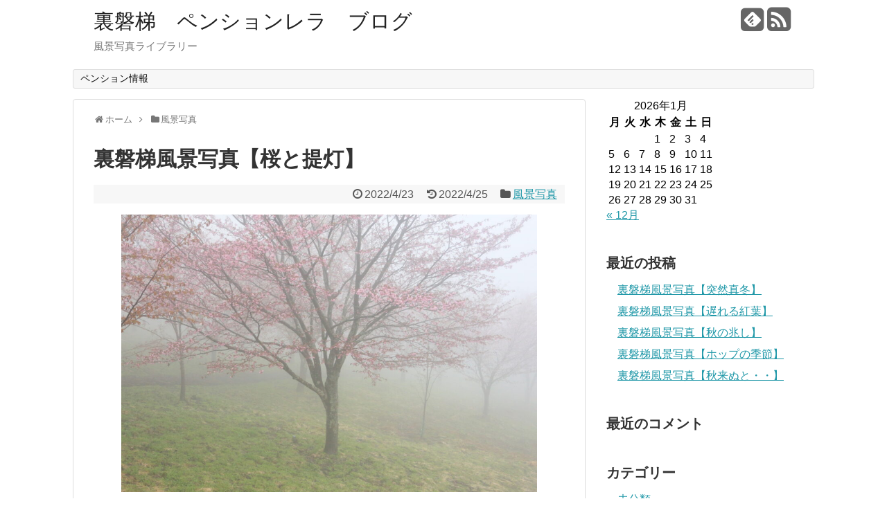

--- FILE ---
content_type: text/html; charset=UTF-8
request_url: https://www.lela.jp/blog/?p=13647
body_size: 12930
content:
<!DOCTYPE html>
<html dir="ltr" lang="ja" prefix="og: https://ogp.me/ns#">
<head>
<meta charset="UTF-8">
<link rel="alternate" type="application/rss+xml" title="裏磐梯　ペンションレラ　ブログ RSS Feed" href="https://www.lela.jp/blog/?feed=rss2" />
<link rel="pingback" href="https://www.lela.jp/blog/xmlrpc.php" />
<meta name="description" content="今年は全国的に花が咲くのが早いといわれておりましたが、まさかこんなに早く裏磐梯で桜が咲くとは予想しておりませんでした。気温の高い日が続いておりましたので開花が早まり、ＧW前に咲きました。桜が咲くと提灯をぶら下げるのが大好" />
<meta name="keywords" content="風景写真" />
<link rel="stylesheet" href="https://www.lela.jp/blog/wp-content/themes/simplicity/style.css">
<link rel="stylesheet" href="https://www.lela.jp/blog/wp-content/themes/simplicity/webfonts/css/font-awesome.min.css">
<link rel="stylesheet" href="https://www.lela.jp/blog/wp-content/themes/simplicity/webfonts/icomoon/style.css">
<link rel="stylesheet" href="https://www.lela.jp/blog/wp-content/themes/simplicity/css/extension.css">
<link rel="stylesheet" href="https://www.lela.jp/blog/wp-content/themes/simplicity/css/responsive-pc.css">
<link rel="stylesheet" href="https://www.lela.jp/blog/wp-content/themes/simplicity/css/print.css" type="text/css" media="print" />
    <meta name="viewport" content="width=1280, maximum-scale=1, user-scalable=yes">

<!-- OGP -->
<meta property="og:type" content="article">
<meta property="og:description" content="今年は全国的に花が咲くのが早いといわれておりましたが、まさかこんなに早く裏磐梯で桜が咲くとは予想しておりませんでした。気温の高い日が続いておりましたので開花が早まり、ＧW前に咲きました。桜が咲くと提灯をぶら下げるのが大好">
<meta property="og:title" content="裏磐梯風景写真【桜と提灯】">
<meta property="og:url" content="https://www.lela.jp/blog/?p=13647">
<meta property="og:image" content="http://www.lela.jp/blog/wp-content/uploads/2022/04/480A1343.J-h-sPG-1024x683.jpg">
<meta property="og:site_name" content="裏磐梯　ペンションレラ　ブログ">
<meta property="og:locale" content="ja_JP" />
<!-- /OGP -->
<!-- Twitter Card -->
<meta name="twitter:card" content="summary">
<meta name="twitter:description" content="今年は全国的に花が咲くのが早いといわれておりましたが、まさかこんなに早く裏磐梯で桜が咲くとは予想しておりませんでした。気温の高い日が続いておりましたので開花が早まり、ＧW前に咲きました。桜が咲くと提灯をぶら下げるのが大好">
<meta name="twitter:title" content="裏磐梯風景写真【桜と提灯】">
<meta name="twitter:url" content="https://www.lela.jp/blog/?p=13647">
<meta name="twitter:image" content="http://www.lela.jp/blog/wp-content/uploads/2022/04/480A1343.J-h-sPG-1024x683.jpg">
<meta name="twitter:domain" content="www.lela.jp">
<!-- /Twitter Card -->

<title>裏磐梯風景写真【桜と提灯】 | 裏磐梯 ペンションレラ ブログ</title>

		<!-- All in One SEO 4.9.3 - aioseo.com -->
	<meta name="description" content="今年は全国的に花が咲くのが早いといわれておりましたが、まさかこんなに早く裏磐梯で桜が咲くとは予想しておりません" />
	<meta name="robots" content="max-image-preview:large" />
	<meta name="author" content="ペンションレラ"/>
	<link rel="canonical" href="https://www.lela.jp/blog/?p=13647" />
	<meta name="generator" content="All in One SEO (AIOSEO) 4.9.3" />
		<meta property="og:locale" content="ja_JP" />
		<meta property="og:site_name" content="裏磐梯　ペンションレラ　ブログ" />
		<meta property="og:type" content="blog" />
		<meta property="og:title" content="裏磐梯風景写真【桜と提灯】 | 裏磐梯 ペンションレラ ブログ" />
		<meta property="og:description" content="今年は全国的に花が咲くのが早いといわれておりましたが、まさかこんなに早く裏磐梯で桜が咲くとは予想しておりません" />
		<meta property="og:url" content="https://www.lela.jp/blog/?p=13647" />
		<meta property="fb:admins" content="1620616708215577" />
		<meta property="og:image" content="https://www.lela.jp/blog/wp-content/uploads/2015/08/title.jpg" />
		<meta property="og:image:secure_url" content="https://www.lela.jp/blog/wp-content/uploads/2015/08/title.jpg" />
		<meta property="og:image:width" content="500" />
		<meta property="og:image:height" content="333" />
		<meta name="twitter:card" content="summary" />
		<meta name="twitter:title" content="裏磐梯風景写真【桜と提灯】 | 裏磐梯 ペンションレラ ブログ" />
		<meta name="twitter:description" content="今年は全国的に花が咲くのが早いといわれておりましたが、まさかこんなに早く裏磐梯で桜が咲くとは予想しておりません" />
		<meta name="twitter:image" content="https://www.lela.jp/blog/wp-content/uploads/2015/08/title.jpg" />
		<script type="application/ld+json" class="aioseo-schema">
			{"@context":"https:\/\/schema.org","@graph":[{"@type":"Article","@id":"https:\/\/www.lela.jp\/blog\/?p=13647#article","name":"\u88cf\u78d0\u68af\u98a8\u666f\u5199\u771f\u3010\u685c\u3068\u63d0\u706f\u3011 | \u88cf\u78d0\u68af \u30da\u30f3\u30b7\u30e7\u30f3\u30ec\u30e9 \u30d6\u30ed\u30b0","headline":"\u88cf\u78d0\u68af\u98a8\u666f\u5199\u771f\u3010\u685c\u3068\u63d0\u706f\u3011","author":{"@id":"https:\/\/www.lela.jp\/blog\/?author=1#author"},"publisher":{"@id":"https:\/\/www.lela.jp\/blog\/#organization"},"image":{"@type":"ImageObject","url":"https:\/\/www.lela.jp\/blog\/wp-content\/uploads\/2022\/04\/480A1343.J-h-sPG.jpg","@id":"https:\/\/www.lela.jp\/blog\/?p=13647\/#articleImage","width":2000,"height":1334},"datePublished":"2022-04-23T13:44:26+09:00","dateModified":"2022-04-25T09:28:41+09:00","inLanguage":"ja","mainEntityOfPage":{"@id":"https:\/\/www.lela.jp\/blog\/?p=13647#webpage"},"isPartOf":{"@id":"https:\/\/www.lela.jp\/blog\/?p=13647#webpage"},"articleSection":"\u98a8\u666f\u5199\u771f"},{"@type":"BreadcrumbList","@id":"https:\/\/www.lela.jp\/blog\/?p=13647#breadcrumblist","itemListElement":[{"@type":"ListItem","@id":"https:\/\/www.lela.jp\/blog#listItem","position":1,"name":"\u30db\u30fc\u30e0","item":"https:\/\/www.lela.jp\/blog","nextItem":{"@type":"ListItem","@id":"https:\/\/www.lela.jp\/blog\/?cat=5#listItem","name":"\u98a8\u666f\u5199\u771f"}},{"@type":"ListItem","@id":"https:\/\/www.lela.jp\/blog\/?cat=5#listItem","position":2,"name":"\u98a8\u666f\u5199\u771f","item":"https:\/\/www.lela.jp\/blog\/?cat=5","nextItem":{"@type":"ListItem","@id":"https:\/\/www.lela.jp\/blog\/?p=13647#listItem","name":"\u88cf\u78d0\u68af\u98a8\u666f\u5199\u771f\u3010\u685c\u3068\u63d0\u706f\u3011"},"previousItem":{"@type":"ListItem","@id":"https:\/\/www.lela.jp\/blog#listItem","name":"\u30db\u30fc\u30e0"}},{"@type":"ListItem","@id":"https:\/\/www.lela.jp\/blog\/?p=13647#listItem","position":3,"name":"\u88cf\u78d0\u68af\u98a8\u666f\u5199\u771f\u3010\u685c\u3068\u63d0\u706f\u3011","previousItem":{"@type":"ListItem","@id":"https:\/\/www.lela.jp\/blog\/?cat=5#listItem","name":"\u98a8\u666f\u5199\u771f"}}]},{"@type":"Organization","@id":"https:\/\/www.lela.jp\/blog\/#organization","name":"\u88cf\u78d0\u68af\u3000\u30da\u30f3\u30b7\u30e7\u30f3\u30ec\u30e9\u3000\u30d6\u30ed\u30b0","description":"\u98a8\u666f\u5199\u771f\u30e9\u30a4\u30d6\u30e9\u30ea\u30fc","url":"https:\/\/www.lela.jp\/blog\/"},{"@type":"Person","@id":"https:\/\/www.lela.jp\/blog\/?author=1#author","url":"https:\/\/www.lela.jp\/blog\/?author=1","name":"\u30da\u30f3\u30b7\u30e7\u30f3\u30ec\u30e9"},{"@type":"WebPage","@id":"https:\/\/www.lela.jp\/blog\/?p=13647#webpage","url":"https:\/\/www.lela.jp\/blog\/?p=13647","name":"\u88cf\u78d0\u68af\u98a8\u666f\u5199\u771f\u3010\u685c\u3068\u63d0\u706f\u3011 | \u88cf\u78d0\u68af \u30da\u30f3\u30b7\u30e7\u30f3\u30ec\u30e9 \u30d6\u30ed\u30b0","description":"\u4eca\u5e74\u306f\u5168\u56fd\u7684\u306b\u82b1\u304c\u54b2\u304f\u306e\u304c\u65e9\u3044\u3068\u3044\u308f\u308c\u3066\u304a\u308a\u307e\u3057\u305f\u304c\u3001\u307e\u3055\u304b\u3053\u3093\u306a\u306b\u65e9\u304f\u88cf\u78d0\u68af\u3067\u685c\u304c\u54b2\u304f\u3068\u306f\u4e88\u60f3\u3057\u3066\u304a\u308a\u307e\u305b\u3093","inLanguage":"ja","isPartOf":{"@id":"https:\/\/www.lela.jp\/blog\/#website"},"breadcrumb":{"@id":"https:\/\/www.lela.jp\/blog\/?p=13647#breadcrumblist"},"author":{"@id":"https:\/\/www.lela.jp\/blog\/?author=1#author"},"creator":{"@id":"https:\/\/www.lela.jp\/blog\/?author=1#author"},"datePublished":"2022-04-23T13:44:26+09:00","dateModified":"2022-04-25T09:28:41+09:00"},{"@type":"WebSite","@id":"https:\/\/www.lela.jp\/blog\/#website","url":"https:\/\/www.lela.jp\/blog\/","name":"\u88cf\u78d0\u68af\u3000\u30da\u30f3\u30b7\u30e7\u30f3\u30ec\u30e9\u3000\u30d6\u30ed\u30b0","description":"\u98a8\u666f\u5199\u771f\u30e9\u30a4\u30d6\u30e9\u30ea\u30fc","inLanguage":"ja","publisher":{"@id":"https:\/\/www.lela.jp\/blog\/#organization"}}]}
		</script>
		<!-- All in One SEO -->

<link rel="alternate" type="application/rss+xml" title="裏磐梯　ペンションレラ　ブログ &raquo; フィード" href="https://www.lela.jp/blog/?feed=rss2" />
<link rel="alternate" type="application/rss+xml" title="裏磐梯　ペンションレラ　ブログ &raquo; コメントフィード" href="https://www.lela.jp/blog/?feed=comments-rss2" />
<link rel="alternate" type="application/rss+xml" title="裏磐梯　ペンションレラ　ブログ &raquo; 裏磐梯風景写真【桜と提灯】 のコメントのフィード" href="https://www.lela.jp/blog/?feed=rss2&#038;p=13647" />
<script type="text/javascript">
/* <![CDATA[ */
window._wpemojiSettings = {"baseUrl":"https:\/\/s.w.org\/images\/core\/emoji\/15.0.3\/72x72\/","ext":".png","svgUrl":"https:\/\/s.w.org\/images\/core\/emoji\/15.0.3\/svg\/","svgExt":".svg","source":{"concatemoji":"https:\/\/www.lela.jp\/blog\/wp-includes\/js\/wp-emoji-release.min.js"}};
/*! This file is auto-generated */
!function(i,n){var o,s,e;function c(e){try{var t={supportTests:e,timestamp:(new Date).valueOf()};sessionStorage.setItem(o,JSON.stringify(t))}catch(e){}}function p(e,t,n){e.clearRect(0,0,e.canvas.width,e.canvas.height),e.fillText(t,0,0);var t=new Uint32Array(e.getImageData(0,0,e.canvas.width,e.canvas.height).data),r=(e.clearRect(0,0,e.canvas.width,e.canvas.height),e.fillText(n,0,0),new Uint32Array(e.getImageData(0,0,e.canvas.width,e.canvas.height).data));return t.every(function(e,t){return e===r[t]})}function u(e,t,n){switch(t){case"flag":return n(e,"\ud83c\udff3\ufe0f\u200d\u26a7\ufe0f","\ud83c\udff3\ufe0f\u200b\u26a7\ufe0f")?!1:!n(e,"\ud83c\uddfa\ud83c\uddf3","\ud83c\uddfa\u200b\ud83c\uddf3")&&!n(e,"\ud83c\udff4\udb40\udc67\udb40\udc62\udb40\udc65\udb40\udc6e\udb40\udc67\udb40\udc7f","\ud83c\udff4\u200b\udb40\udc67\u200b\udb40\udc62\u200b\udb40\udc65\u200b\udb40\udc6e\u200b\udb40\udc67\u200b\udb40\udc7f");case"emoji":return!n(e,"\ud83d\udc26\u200d\u2b1b","\ud83d\udc26\u200b\u2b1b")}return!1}function f(e,t,n){var r="undefined"!=typeof WorkerGlobalScope&&self instanceof WorkerGlobalScope?new OffscreenCanvas(300,150):i.createElement("canvas"),a=r.getContext("2d",{willReadFrequently:!0}),o=(a.textBaseline="top",a.font="600 32px Arial",{});return e.forEach(function(e){o[e]=t(a,e,n)}),o}function t(e){var t=i.createElement("script");t.src=e,t.defer=!0,i.head.appendChild(t)}"undefined"!=typeof Promise&&(o="wpEmojiSettingsSupports",s=["flag","emoji"],n.supports={everything:!0,everythingExceptFlag:!0},e=new Promise(function(e){i.addEventListener("DOMContentLoaded",e,{once:!0})}),new Promise(function(t){var n=function(){try{var e=JSON.parse(sessionStorage.getItem(o));if("object"==typeof e&&"number"==typeof e.timestamp&&(new Date).valueOf()<e.timestamp+604800&&"object"==typeof e.supportTests)return e.supportTests}catch(e){}return null}();if(!n){if("undefined"!=typeof Worker&&"undefined"!=typeof OffscreenCanvas&&"undefined"!=typeof URL&&URL.createObjectURL&&"undefined"!=typeof Blob)try{var e="postMessage("+f.toString()+"("+[JSON.stringify(s),u.toString(),p.toString()].join(",")+"));",r=new Blob([e],{type:"text/javascript"}),a=new Worker(URL.createObjectURL(r),{name:"wpTestEmojiSupports"});return void(a.onmessage=function(e){c(n=e.data),a.terminate(),t(n)})}catch(e){}c(n=f(s,u,p))}t(n)}).then(function(e){for(var t in e)n.supports[t]=e[t],n.supports.everything=n.supports.everything&&n.supports[t],"flag"!==t&&(n.supports.everythingExceptFlag=n.supports.everythingExceptFlag&&n.supports[t]);n.supports.everythingExceptFlag=n.supports.everythingExceptFlag&&!n.supports.flag,n.DOMReady=!1,n.readyCallback=function(){n.DOMReady=!0}}).then(function(){return e}).then(function(){var e;n.supports.everything||(n.readyCallback(),(e=n.source||{}).concatemoji?t(e.concatemoji):e.wpemoji&&e.twemoji&&(t(e.twemoji),t(e.wpemoji)))}))}((window,document),window._wpemojiSettings);
/* ]]> */
</script>
<style id='wp-emoji-styles-inline-css' type='text/css'>

	img.wp-smiley, img.emoji {
		display: inline !important;
		border: none !important;
		box-shadow: none !important;
		height: 1em !important;
		width: 1em !important;
		margin: 0 0.07em !important;
		vertical-align: -0.1em !important;
		background: none !important;
		padding: 0 !important;
	}
</style>
<link rel='stylesheet' id='wp-block-library-css' href='https://www.lela.jp/blog/wp-includes/css/dist/block-library/style.min.css' type='text/css' media='all' />
<link rel='stylesheet' id='aioseo/css/src/vue/standalone/blocks/table-of-contents/global.scss-css' href='https://www.lela.jp/blog/wp-content/plugins/all-in-one-seo-pack/dist/Lite/assets/css/table-of-contents/global.e90f6d47.css' type='text/css' media='all' />
<style id='classic-theme-styles-inline-css' type='text/css'>
/*! This file is auto-generated */
.wp-block-button__link{color:#fff;background-color:#32373c;border-radius:9999px;box-shadow:none;text-decoration:none;padding:calc(.667em + 2px) calc(1.333em + 2px);font-size:1.125em}.wp-block-file__button{background:#32373c;color:#fff;text-decoration:none}
</style>
<style id='global-styles-inline-css' type='text/css'>
:root{--wp--preset--aspect-ratio--square: 1;--wp--preset--aspect-ratio--4-3: 4/3;--wp--preset--aspect-ratio--3-4: 3/4;--wp--preset--aspect-ratio--3-2: 3/2;--wp--preset--aspect-ratio--2-3: 2/3;--wp--preset--aspect-ratio--16-9: 16/9;--wp--preset--aspect-ratio--9-16: 9/16;--wp--preset--color--black: #000000;--wp--preset--color--cyan-bluish-gray: #abb8c3;--wp--preset--color--white: #ffffff;--wp--preset--color--pale-pink: #f78da7;--wp--preset--color--vivid-red: #cf2e2e;--wp--preset--color--luminous-vivid-orange: #ff6900;--wp--preset--color--luminous-vivid-amber: #fcb900;--wp--preset--color--light-green-cyan: #7bdcb5;--wp--preset--color--vivid-green-cyan: #00d084;--wp--preset--color--pale-cyan-blue: #8ed1fc;--wp--preset--color--vivid-cyan-blue: #0693e3;--wp--preset--color--vivid-purple: #9b51e0;--wp--preset--gradient--vivid-cyan-blue-to-vivid-purple: linear-gradient(135deg,rgba(6,147,227,1) 0%,rgb(155,81,224) 100%);--wp--preset--gradient--light-green-cyan-to-vivid-green-cyan: linear-gradient(135deg,rgb(122,220,180) 0%,rgb(0,208,130) 100%);--wp--preset--gradient--luminous-vivid-amber-to-luminous-vivid-orange: linear-gradient(135deg,rgba(252,185,0,1) 0%,rgba(255,105,0,1) 100%);--wp--preset--gradient--luminous-vivid-orange-to-vivid-red: linear-gradient(135deg,rgba(255,105,0,1) 0%,rgb(207,46,46) 100%);--wp--preset--gradient--very-light-gray-to-cyan-bluish-gray: linear-gradient(135deg,rgb(238,238,238) 0%,rgb(169,184,195) 100%);--wp--preset--gradient--cool-to-warm-spectrum: linear-gradient(135deg,rgb(74,234,220) 0%,rgb(151,120,209) 20%,rgb(207,42,186) 40%,rgb(238,44,130) 60%,rgb(251,105,98) 80%,rgb(254,248,76) 100%);--wp--preset--gradient--blush-light-purple: linear-gradient(135deg,rgb(255,206,236) 0%,rgb(152,150,240) 100%);--wp--preset--gradient--blush-bordeaux: linear-gradient(135deg,rgb(254,205,165) 0%,rgb(254,45,45) 50%,rgb(107,0,62) 100%);--wp--preset--gradient--luminous-dusk: linear-gradient(135deg,rgb(255,203,112) 0%,rgb(199,81,192) 50%,rgb(65,88,208) 100%);--wp--preset--gradient--pale-ocean: linear-gradient(135deg,rgb(255,245,203) 0%,rgb(182,227,212) 50%,rgb(51,167,181) 100%);--wp--preset--gradient--electric-grass: linear-gradient(135deg,rgb(202,248,128) 0%,rgb(113,206,126) 100%);--wp--preset--gradient--midnight: linear-gradient(135deg,rgb(2,3,129) 0%,rgb(40,116,252) 100%);--wp--preset--font-size--small: 13px;--wp--preset--font-size--medium: 20px;--wp--preset--font-size--large: 36px;--wp--preset--font-size--x-large: 42px;--wp--preset--spacing--20: 0.44rem;--wp--preset--spacing--30: 0.67rem;--wp--preset--spacing--40: 1rem;--wp--preset--spacing--50: 1.5rem;--wp--preset--spacing--60: 2.25rem;--wp--preset--spacing--70: 3.38rem;--wp--preset--spacing--80: 5.06rem;--wp--preset--shadow--natural: 6px 6px 9px rgba(0, 0, 0, 0.2);--wp--preset--shadow--deep: 12px 12px 50px rgba(0, 0, 0, 0.4);--wp--preset--shadow--sharp: 6px 6px 0px rgba(0, 0, 0, 0.2);--wp--preset--shadow--outlined: 6px 6px 0px -3px rgba(255, 255, 255, 1), 6px 6px rgba(0, 0, 0, 1);--wp--preset--shadow--crisp: 6px 6px 0px rgba(0, 0, 0, 1);}:where(.is-layout-flex){gap: 0.5em;}:where(.is-layout-grid){gap: 0.5em;}body .is-layout-flex{display: flex;}.is-layout-flex{flex-wrap: wrap;align-items: center;}.is-layout-flex > :is(*, div){margin: 0;}body .is-layout-grid{display: grid;}.is-layout-grid > :is(*, div){margin: 0;}:where(.wp-block-columns.is-layout-flex){gap: 2em;}:where(.wp-block-columns.is-layout-grid){gap: 2em;}:where(.wp-block-post-template.is-layout-flex){gap: 1.25em;}:where(.wp-block-post-template.is-layout-grid){gap: 1.25em;}.has-black-color{color: var(--wp--preset--color--black) !important;}.has-cyan-bluish-gray-color{color: var(--wp--preset--color--cyan-bluish-gray) !important;}.has-white-color{color: var(--wp--preset--color--white) !important;}.has-pale-pink-color{color: var(--wp--preset--color--pale-pink) !important;}.has-vivid-red-color{color: var(--wp--preset--color--vivid-red) !important;}.has-luminous-vivid-orange-color{color: var(--wp--preset--color--luminous-vivid-orange) !important;}.has-luminous-vivid-amber-color{color: var(--wp--preset--color--luminous-vivid-amber) !important;}.has-light-green-cyan-color{color: var(--wp--preset--color--light-green-cyan) !important;}.has-vivid-green-cyan-color{color: var(--wp--preset--color--vivid-green-cyan) !important;}.has-pale-cyan-blue-color{color: var(--wp--preset--color--pale-cyan-blue) !important;}.has-vivid-cyan-blue-color{color: var(--wp--preset--color--vivid-cyan-blue) !important;}.has-vivid-purple-color{color: var(--wp--preset--color--vivid-purple) !important;}.has-black-background-color{background-color: var(--wp--preset--color--black) !important;}.has-cyan-bluish-gray-background-color{background-color: var(--wp--preset--color--cyan-bluish-gray) !important;}.has-white-background-color{background-color: var(--wp--preset--color--white) !important;}.has-pale-pink-background-color{background-color: var(--wp--preset--color--pale-pink) !important;}.has-vivid-red-background-color{background-color: var(--wp--preset--color--vivid-red) !important;}.has-luminous-vivid-orange-background-color{background-color: var(--wp--preset--color--luminous-vivid-orange) !important;}.has-luminous-vivid-amber-background-color{background-color: var(--wp--preset--color--luminous-vivid-amber) !important;}.has-light-green-cyan-background-color{background-color: var(--wp--preset--color--light-green-cyan) !important;}.has-vivid-green-cyan-background-color{background-color: var(--wp--preset--color--vivid-green-cyan) !important;}.has-pale-cyan-blue-background-color{background-color: var(--wp--preset--color--pale-cyan-blue) !important;}.has-vivid-cyan-blue-background-color{background-color: var(--wp--preset--color--vivid-cyan-blue) !important;}.has-vivid-purple-background-color{background-color: var(--wp--preset--color--vivid-purple) !important;}.has-black-border-color{border-color: var(--wp--preset--color--black) !important;}.has-cyan-bluish-gray-border-color{border-color: var(--wp--preset--color--cyan-bluish-gray) !important;}.has-white-border-color{border-color: var(--wp--preset--color--white) !important;}.has-pale-pink-border-color{border-color: var(--wp--preset--color--pale-pink) !important;}.has-vivid-red-border-color{border-color: var(--wp--preset--color--vivid-red) !important;}.has-luminous-vivid-orange-border-color{border-color: var(--wp--preset--color--luminous-vivid-orange) !important;}.has-luminous-vivid-amber-border-color{border-color: var(--wp--preset--color--luminous-vivid-amber) !important;}.has-light-green-cyan-border-color{border-color: var(--wp--preset--color--light-green-cyan) !important;}.has-vivid-green-cyan-border-color{border-color: var(--wp--preset--color--vivid-green-cyan) !important;}.has-pale-cyan-blue-border-color{border-color: var(--wp--preset--color--pale-cyan-blue) !important;}.has-vivid-cyan-blue-border-color{border-color: var(--wp--preset--color--vivid-cyan-blue) !important;}.has-vivid-purple-border-color{border-color: var(--wp--preset--color--vivid-purple) !important;}.has-vivid-cyan-blue-to-vivid-purple-gradient-background{background: var(--wp--preset--gradient--vivid-cyan-blue-to-vivid-purple) !important;}.has-light-green-cyan-to-vivid-green-cyan-gradient-background{background: var(--wp--preset--gradient--light-green-cyan-to-vivid-green-cyan) !important;}.has-luminous-vivid-amber-to-luminous-vivid-orange-gradient-background{background: var(--wp--preset--gradient--luminous-vivid-amber-to-luminous-vivid-orange) !important;}.has-luminous-vivid-orange-to-vivid-red-gradient-background{background: var(--wp--preset--gradient--luminous-vivid-orange-to-vivid-red) !important;}.has-very-light-gray-to-cyan-bluish-gray-gradient-background{background: var(--wp--preset--gradient--very-light-gray-to-cyan-bluish-gray) !important;}.has-cool-to-warm-spectrum-gradient-background{background: var(--wp--preset--gradient--cool-to-warm-spectrum) !important;}.has-blush-light-purple-gradient-background{background: var(--wp--preset--gradient--blush-light-purple) !important;}.has-blush-bordeaux-gradient-background{background: var(--wp--preset--gradient--blush-bordeaux) !important;}.has-luminous-dusk-gradient-background{background: var(--wp--preset--gradient--luminous-dusk) !important;}.has-pale-ocean-gradient-background{background: var(--wp--preset--gradient--pale-ocean) !important;}.has-electric-grass-gradient-background{background: var(--wp--preset--gradient--electric-grass) !important;}.has-midnight-gradient-background{background: var(--wp--preset--gradient--midnight) !important;}.has-small-font-size{font-size: var(--wp--preset--font-size--small) !important;}.has-medium-font-size{font-size: var(--wp--preset--font-size--medium) !important;}.has-large-font-size{font-size: var(--wp--preset--font-size--large) !important;}.has-x-large-font-size{font-size: var(--wp--preset--font-size--x-large) !important;}
:where(.wp-block-post-template.is-layout-flex){gap: 1.25em;}:where(.wp-block-post-template.is-layout-grid){gap: 1.25em;}
:where(.wp-block-columns.is-layout-flex){gap: 2em;}:where(.wp-block-columns.is-layout-grid){gap: 2em;}
:root :where(.wp-block-pullquote){font-size: 1.5em;line-height: 1.6;}
</style>
<link rel='stylesheet' id='dashicons-css' href='https://www.lela.jp/blog/wp-includes/css/dashicons.min.css' type='text/css' media='all' />
<link rel='stylesheet' id='post-views-counter-frontend-css' href='https://www.lela.jp/blog/wp-content/plugins/post-views-counter/css/frontend.min.css' type='text/css' media='all' />
<script type="text/javascript" src="https://www.lela.jp/blog/wp-includes/js/jquery/jquery.min.js" id="jquery-core-js"></script>
<script type="text/javascript" src="https://www.lela.jp/blog/wp-includes/js/jquery/jquery-migrate.min.js" id="jquery-migrate-js"></script>
<link rel="https://api.w.org/" href="https://www.lela.jp/blog/index.php?rest_route=/" /><link rel="alternate" title="JSON" type="application/json" href="https://www.lela.jp/blog/index.php?rest_route=/wp/v2/posts/13647" /><link rel="EditURI" type="application/rsd+xml" title="RSD" href="https://www.lela.jp/blog/xmlrpc.php?rsd" />
<meta name="generator" content="WordPress 6.6.4" />
<link rel='shortlink' href='https://www.lela.jp/blog/?p=13647' />
<link rel="alternate" title="oEmbed (JSON)" type="application/json+oembed" href="https://www.lela.jp/blog/index.php?rest_route=%2Foembed%2F1.0%2Fembed&#038;url=https%3A%2F%2Fwww.lela.jp%2Fblog%2F%3Fp%3D13647" />
<link rel="alternate" title="oEmbed (XML)" type="text/xml+oembed" href="https://www.lela.jp/blog/index.php?rest_route=%2Foembed%2F1.0%2Fembed&#038;url=https%3A%2F%2Fwww.lela.jp%2Fblog%2F%3Fp%3D13647&#038;format=xml" />
<style type="text/css">

#footer-mobile-buttons a .menu-caption{
  font-size: 0.6em;
  font-family: "Hiragino Kaku Gothic ProN",Meiryo,sans-serif;
}

.menu-caption-menu::before{
  content: 'メニュー';
}

.menu-caption-search::before{
  content: '検索';
}

.menu-caption-prev::before{
  content: '前へ';
}

.menu-caption-next::before{
  content: '次へ';
}

.menu-caption-top::before{
  content: 'トップへ';
}

.menu-caption-sidebar::before{
  content: 'サイドバー';
}
@media screen and (max-width:639px){
  .article br{
    display: block;
  }
}
.entry-content{
  margin-left: 0;
}
</style>
<style type="text/css">.recentcomments a{display:inline !important;padding:0 !important;margin:0 !important;}</style></head>
  <body class="post-template-default single single-post postid-13647 single-format-standard">
    <div id="container">

      <!-- header -->
      <div id="header" class="clearfix">
        <div id="header-in">

                    <div id="h-top">
            <!-- モバイルメニュー表示用のボタン -->
<div id="mobile-menu">
  <a id="mobile-menu-toggle" href="#"><span class="fa fa-bars fa-2x"></span></a>
</div>

            <div class="alignleft top-title-catchphrase">
              <!-- サイトのタイトル -->
<p id="site-title">
  <a href="https://www.lela.jp/blog/">裏磐梯　ペンションレラ　ブログ</a></p>
<!-- サイトの概要 -->
<p id="site-description">
  風景写真ライブラリー</p>
            </div>

            <div class="alignright top-sns-follows">
                            <!-- SNSページ -->
<div class="sns-pages">
<ul class="snsp">
<li class="feedly-page"><a href='//feedly.com/index.html#subscription%2Ffeed%2Fhttps%3A%2F%2Fwww.lela.jp%2Fblog%2F%3Ffeed%3Drss2' target='blank' title="feedlyで更新情報をフォロー" rel="nofollow"><span class="icon-feedly-square"></span></a></li><li class="rss-page"><a href="https://www.lela.jp/blog/?feed=rss2" target="_blank" title="RSSで更新情報をフォロー" rel="nofollow"><span class="fa fa-rss-square fa-2x"></span></a></li>  </ul>
</div>
                          </div>

          </div><!-- /#h-top -->
        </div><!-- /#header-in -->
      </div><!-- /#header -->

      <!-- Navigation -->
<nav>
<div id="navi">
  	<div id="navi-in">
    <div class="menu"><ul>
<li class="page_item page-item-37"><a href="https://www.lela.jp/blog/?page_id=37">ペンション情報</a></li>
</ul></div>
  </div><!-- /#navi-in -->
</div><!-- /#navi -->
</nav>
<!-- /Navigation -->
      <!-- 本体部分 -->
      <div id="body">
        <div id="body-in">

          
          <!-- main -->
          <div id="main">


  <div id="breadcrumb" class="breadcrumb-category"><div itemtype="http://data-vocabulary.org/Breadcrumb" itemscope="" class="breadcrumb-home"><span class="fa fa-home fa-fw"></span><a href="https://www.lela.jp/blog" itemprop="url"><span itemprop="title">ホーム</span></a><span class="sp"><span class="fa fa-angle-right"></span></span></div><div itemtype="http://data-vocabulary.org/Breadcrumb" itemscope=""><span class="fa fa-folder fa-fw"></span><a href="https://www.lela.jp/blog/?cat=5" itemprop="url"><span itemprop="title">風景写真</span></a></div></div><!-- /#breadcrumb -->  <div id="post-13647" class="post-13647 post type-post status-publish format-standard hentry category-5">
  <div class="article">
  
  <h1 class="entry-title">
        裏磐梯風景写真【桜と提灯】      </h1>
  <p class="post-meta">
          <span class="post-date"><span class="fa fa-clock-o fa-fw"></span><time class="entry-date date published" datetime="2022-04-23T13:44:26+09:00">2022/4/23</time></span>
        <span class="post-update"><span class="fa fa-history fa-fw"></span><span class="entry-date date updated">2022/4/25</span></span>
          <span class="category"><span class="fa fa-folder fa-fw"></span><a href="https://www.lela.jp/blog/?cat=5" rel="category">風景写真</a></span>
    
    
    
      </p>

  
  
  
  
  <div id="the-content" class="entry-content">
  
<figure class="wp-block-image size-large"><img fetchpriority="high" decoding="async" width="1024" height="683" src="http://www.lela.jp/blog/wp-content/uploads/2022/04/480A1343.J-h-sPG-1024x683.jpg" alt="" class="wp-image-13645" srcset="https://www.lela.jp/blog/wp-content/uploads/2022/04/480A1343.J-h-sPG-1024x683.jpg 1024w, https://www.lela.jp/blog/wp-content/uploads/2022/04/480A1343.J-h-sPG-300x200.jpg 300w, https://www.lela.jp/blog/wp-content/uploads/2022/04/480A1343.J-h-sPG-150x100.jpg 150w, https://www.lela.jp/blog/wp-content/uploads/2022/04/480A1343.J-h-sPG-768x512.jpg 768w, https://www.lela.jp/blog/wp-content/uploads/2022/04/480A1343.J-h-sPG-1536x1025.jpg 1536w, https://www.lela.jp/blog/wp-content/uploads/2022/04/480A1343.J-h-sPG.jpg 2000w" sizes="(max-width: 1024px) 100vw, 1024px" /></figure>



<p>今年は全国的に花が咲くのが早いといわれておりましたが、まさかこんなに早く裏磐梯で桜が咲くとは予想しておりませんでした。気温の高い日が続いておりましたので開花が早まり、ＧW前に咲きました。桜が咲くと提灯をぶら下げるのが大好きな観光地は大慌てですネ。純粋に桜花だけを楽しみたい方々は提灯がぶら下がっていない今のうちが見頃・写し頃ですヨ。</p>
<div class="post-views content-post post-13647 entry-meta load-static">
				<span class="post-views-icon dashicons dashicons-chart-bar"></span> <span class="post-views-label">Post Views:</span> <span class="post-views-count">0</span>
			</div>  </div>

  <!-- ページリンク -->

  
    <!-- 文章下広告 -->
                  

  
  <div id="sns-group" class="sns-group sns-group-bottom">
  <div class="sns-buttons sns-buttons-pc">
    <ul class="snsb clearfix">
        <li class="twitter-btn"><a href="//twitter.com/share" class="twitter-share-button" data-via="" data-url="https://www.lela.jp/blog/?p=13647" data-text="裏磐梯風景写真【桜と提灯】" data-count="vertical" data-related="">Tweet</a><script type="text/javascript" src="//platform.twitter.com/widgets.js"></script>
    </li>
        <li class="facebook-btn"><div class="fb-like" data-href="https://www.lela.jp/blog/?p=13647" data-layout="box_count" data-action="like" data-show-faces="false" data-share="false"></div></li>
            <li class="google-plus-btn"><script type="text/javascript" src="//apis.google.com/js/plusone.js"></script>
      <div class="g-plusone" data-size="tall" data-href="https://www.lela.jp/blog/?p=13647"></div>
    </li>
            <li class="hatena-btn"> <a href="//b.hatena.ne.jp/entry/https://www.lela.jp/blog/?p=13647" class="hatena-bookmark-button" data-hatena-bookmark-title="裏磐梯風景写真【桜と提灯】｜裏磐梯　ペンションレラ　ブログ" data-hatena-bookmark-layout="vertical-balloon" title="このエントリーをはてなブックマークに追加"><img src="//b.st-hatena.com/images/entry-button/button-only.gif" alt="このエントリーをはてなブックマークに追加" style="border: none;" /></a><script type="text/javascript" src="//b.st-hatena.com/js/bookmark_button.js" async="async"></script>
    </li>
            <li class="pocket-btn"><a data-pocket-label="pocket" data-pocket-count="vertical" class="pocket-btn" data-lang="en"></a>
<script type="text/javascript">!function(d,i){if(!d.getElementById(i)){var j=d.createElement("script");j.id=i;j.src="//widgets.getpocket.com/v1/j/btn.js?v=1";var w=d.getElementById(i);d.body.appendChild(j);}}(document,"pocket-btn-js");</script>
    </li>
                  </ul>
</div>

  <!-- SNSページ -->
<div class="sns-pages">
<ul class="snsp">
<li class="feedly-page"><a href='//feedly.com/index.html#subscription%2Ffeed%2Fhttps%3A%2F%2Fwww.lela.jp%2Fblog%2F%3Ffeed%3Drss2' target='blank' title="feedlyで更新情報をフォロー" rel="nofollow"><span class="icon-feedly-square"></span></a></li><li class="rss-page"><a href="https://www.lela.jp/blog/?feed=rss2" target="_blank" title="RSSで更新情報をフォロー" rel="nofollow"><span class="fa fa-rss-square fa-2x"></span></a></li>  </ul>
</div>
  </div>

  
  <p class="footer-post-meta">

        <span class="post-tag"></span>
    
    <span class="post-author vcard author"><span class="fn"><span class="fa fa-user fa-fw"></span><a href="https://www.lela.jp/blog/?author=1">ペンションレラ</a>
</span></span>

    
      </p>

  </div><!-- .article -->
    <hr class="sep" />
  </div><!-- .post -->
      <section id="under-entry-body">

            <div id="related-entries">
        <h3>関連記事</h3>
                <div class="related-entry">
      <div class="related-entry-thumb">
        <a href="https://www.lela.jp/blog/?p=8272" title="裏磐梯風景写真　　【晴れの日】">
                <img src="https://www.lela.jp/blog/wp-content/themes/simplicity/images/no-image.png" alt="NO IMAGE" class="no-image related-entry-no-image" />
                </a>
      </div><!-- /.related-entry-thumb -->

      <div class="related-entry-content">
        <h4 class="related-entry-title">
          <a href="https://www.lela.jp/blog/?p=8272" class="related-entry-title-link" title="裏磐梯風景写真　　【晴れの日】">
          裏磐梯風景写真　　【晴れの日】          </a></h4>
        <p class="related-entry-snippet">
       毎日雪が降り続ける合間にたまにですが快晴になる日が有ります。雪国人としては待ち焦がれた天候です。スキー日和、山日和、撮影日和等、遊び日和です...</p>

                <p class="related-entry-read"><a href="https://www.lela.jp/blog/?p=8272">記事を読む</a></p>
        
      </div><!-- /.related-entry-content -->
    </div><!-- /.elated-entry -->

      <div class="related-entry">
      <div class="related-entry-thumb">
        <a href="https://www.lela.jp/blog/?p=3533" title="裏磐梯風景写真　　【花の命】">
                <img src="https://www.lela.jp/blog/wp-content/themes/simplicity/images/no-image.png" alt="NO IMAGE" class="no-image related-entry-no-image" />
                </a>
      </div><!-- /.related-entry-thumb -->

      <div class="related-entry-content">
        <h4 class="related-entry-title">
          <a href="https://www.lela.jp/blog/?p=3533" class="related-entry-title-link" title="裏磐梯風景写真　　【花の命】">
          裏磐梯風景写真　　【花の命】          </a></h4>
        <p class="related-entry-snippet">
       ダケカンバの新緑にミツバツツジのピンクもよく映えますが、今年の異常気温のせいか花の命は短かったですネ。アットいう間に咲いてアットいう間に終わ...</p>

                <p class="related-entry-read"><a href="https://www.lela.jp/blog/?p=3533">記事を読む</a></p>
        
      </div><!-- /.related-entry-content -->
    </div><!-- /.elated-entry -->

      <div class="related-entry">
      <div class="related-entry-thumb">
        <a href="https://www.lela.jp/blog/?p=8386" title="裏磐梯風景写真　　【桜いつ咲く】">
                <img src="https://www.lela.jp/blog/wp-content/themes/simplicity/images/no-image.png" alt="NO IMAGE" class="no-image related-entry-no-image" />
                </a>
      </div><!-- /.related-entry-thumb -->

      <div class="related-entry-content">
        <h4 class="related-entry-title">
          <a href="https://www.lela.jp/blog/?p=8386" class="related-entry-title-link" title="裏磐梯風景写真　　【桜いつ咲く】">
          裏磐梯風景写真　　【桜いつ咲く】          </a></h4>
        <p class="related-entry-snippet">
       暖かな日が続き、ものすごい勢いで雪解けが進みフキノトウなどが顔を出し、春の訪れを感じておりましたが、先日雪が降り、再び雪景色になりました。ス...</p>

                <p class="related-entry-read"><a href="https://www.lela.jp/blog/?p=8386">記事を読む</a></p>
        
      </div><!-- /.related-entry-content -->
    </div><!-- /.elated-entry -->

      <div class="related-entry">
      <div class="related-entry-thumb">
        <a href="https://www.lela.jp/blog/?p=5317" title="裏磐梯風景写真　　【水芭蕉】">
                <img src="https://www.lela.jp/blog/wp-content/themes/simplicity/images/no-image.png" alt="NO IMAGE" class="no-image related-entry-no-image" />
                </a>
      </div><!-- /.related-entry-thumb -->

      <div class="related-entry-content">
        <h4 class="related-entry-title">
          <a href="https://www.lela.jp/blog/?p=5317" class="related-entry-title-link" title="裏磐梯風景写真　　【水芭蕉】">
          裏磐梯風景写真　　【水芭蕉】          </a></h4>
        <p class="related-entry-snippet">
       世間では桜前線が北上しておるとのことでありますが、残雪に覆われた裏磐梯では、桜はまだまだ先です。少しづつ雪も少なくなり、水芭蕉が見られるよう...</p>

                <p class="related-entry-read"><a href="https://www.lela.jp/blog/?p=5317">記事を読む</a></p>
        
      </div><!-- /.related-entry-content -->
    </div><!-- /.elated-entry -->

      <div class="related-entry">
      <div class="related-entry-thumb">
        <a href="https://www.lela.jp/blog/?p=13240" title="裏磐梯風景写真【小さい秋】">
                <img src="https://www.lela.jp/blog/wp-content/themes/simplicity/images/no-image.png" alt="NO IMAGE" class="no-image related-entry-no-image" />
                </a>
      </div><!-- /.related-entry-thumb -->

      <div class="related-entry-content">
        <h4 class="related-entry-title">
          <a href="https://www.lela.jp/blog/?p=13240" class="related-entry-title-link" title="裏磐梯風景写真【小さい秋】">
          裏磐梯風景写真【小さい秋】          </a></h4>
        <p class="related-entry-snippet">
       




少し無沙汰をしておりました。パソコンのＳＳＤ換装等をしておりまして、アップできずにおりました。その間にも木々が色づいてきております...</p>

                <p class="related-entry-read"><a href="https://www.lela.jp/blog/?p=13240">記事を読む</a></p>
        
      </div><!-- /.related-entry-content -->
    </div><!-- /.elated-entry -->

  
  <br style="clear:both;">      </div><!-- #related-entries -->
      


        <!-- 広告 -->
                  
      
      <!-- post navigation -->
<div class="navigation">
      <div class="prev"><a href="https://www.lela.jp/blog/?p=13608" rel="prev"><span class="fa fa-arrow-left fa-2x pull-left"></span>裏磐梯風景写真【春の花】</a></div>
      <div class="next"><a href="https://www.lela.jp/blog/?p=13665" rel="next"><span class="fa fa-arrow-right fa-2x pull-left"></span>裏磐梯風景写真【春宣言】</a></div>
  </div>
<!-- /post navigation -->
      <!-- comment area -->
<div id="comment-area">
		<div id="respond" class="comment-respond">
		<h3 id="reply-title" class="comment-reply-title">コメントをどうぞ <small><a rel="nofollow" id="cancel-comment-reply-link" href="/blog/?p=13647#respond" style="display:none;">コメントをキャンセル</a></small></h3><form action="https://www.lela.jp/blog/wp-comments-post.php" method="post" id="commentform" class="comment-form"><p class="comment-notes"><span id="email-notes">メールアドレスが公開されることはありません。</span> <span class="required-field-message"><span class="required">※</span> が付いている欄は必須項目です</span></p><p class="comment-form-comment"><textarea id="comment" class="expanding" name="comment" cols="45" rows="8" aria-required="true" placeholder=""></textarea></p><p class="comment-form-author"><label for="author">名前 <span class="required">※</span></label> <input id="author" name="author" type="text" value="" size="30" maxlength="245" autocomplete="name" required="required" /></p>
<p class="comment-form-email"><label for="email">メール <span class="required">※</span></label> <input id="email" name="email" type="text" value="" size="30" maxlength="100" aria-describedby="email-notes" autocomplete="email" required="required" /></p>
<p class="comment-form-url"><label for="url">サイト</label> <input id="url" name="url" type="text" value="" size="30" maxlength="200" autocomplete="url" /></p>
<p class="comment-form-cookies-consent"><input id="wp-comment-cookies-consent" name="wp-comment-cookies-consent" type="checkbox" value="yes" /> <label for="wp-comment-cookies-consent">次回のコメントで使用するためブラウザーに自分の名前、メールアドレス、サイトを保存する。</label></p>
<p class="form-submit"><input name="submit" type="submit" id="submit" class="submit" value="コメントを送信" /> <input type='hidden' name='comment_post_ID' value='13647' id='comment_post_ID' />
<input type='hidden' name='comment_parent' id='comment_parent' value='0' />
</p><p class="tsa_param_field_tsa_" style="display:none;">email confirm<span class="required">*</span><input type="text" name="tsa_email_param_field___" id="tsa_email_param_field___" size="30" value="" />
	</p><p class="tsa_param_field_tsa_2" style="display:none;">post date<span class="required">*</span><input type="text" name="tsa_param_field_tsa_3" id="tsa_param_field_tsa_3" size="30" value="2026-01-22 00:21:38" />
	</p><p id="throwsSpamAway">日本語が含まれない投稿は無視されますのでご注意ください。（スパム対策）</p></form>	</div><!-- #respond -->
	</div>
<!-- /comment area -->      </section>
    

          </div><!-- /#main -->
        <!-- sidebar -->
<aside>
<div id="sidebar">
    
  <div id="sidebar-widget">
  <!-- ウイジェット -->
  <div id="calendar-2" class="widget widget_calendar"><div id="calendar_wrap" class="calendar_wrap"><table id="wp-calendar" class="wp-calendar-table">
	<caption>2026年1月</caption>
	<thead>
	<tr>
		<th scope="col" title="月曜日">月</th>
		<th scope="col" title="火曜日">火</th>
		<th scope="col" title="水曜日">水</th>
		<th scope="col" title="木曜日">木</th>
		<th scope="col" title="金曜日">金</th>
		<th scope="col" title="土曜日">土</th>
		<th scope="col" title="日曜日">日</th>
	</tr>
	</thead>
	<tbody>
	<tr>
		<td colspan="3" class="pad">&nbsp;</td><td>1</td><td>2</td><td>3</td><td>4</td>
	</tr>
	<tr>
		<td>5</td><td>6</td><td>7</td><td>8</td><td>9</td><td>10</td><td>11</td>
	</tr>
	<tr>
		<td>12</td><td>13</td><td>14</td><td>15</td><td>16</td><td>17</td><td>18</td>
	</tr>
	<tr>
		<td>19</td><td>20</td><td>21</td><td id="today">22</td><td>23</td><td>24</td><td>25</td>
	</tr>
	<tr>
		<td>26</td><td>27</td><td>28</td><td>29</td><td>30</td><td>31</td>
		<td class="pad" colspan="1">&nbsp;</td>
	</tr>
	</tbody>
	</table><nav aria-label="前と次の月" class="wp-calendar-nav">
		<span class="wp-calendar-nav-prev"><a href="https://www.lela.jp/blog/?m=202412">&laquo; 12月</a></span>
		<span class="pad">&nbsp;</span>
		<span class="wp-calendar-nav-next">&nbsp;</span>
	</nav></div></div>
		<div id="recent-posts-2" class="widget widget_recent_entries">
		<h4 class="widgettitle">最近の投稿</h4>
		<ul>
											<li>
					<a href="https://www.lela.jp/blog/?p=14724">裏磐梯風景写真【突然真冬】</a>
									</li>
											<li>
					<a href="https://www.lela.jp/blog/?p=14710">裏磐梯風景写真【遅れる紅葉】</a>
									</li>
											<li>
					<a href="https://www.lela.jp/blog/?p=14694">裏磐梯風景写真【秋の兆し】</a>
									</li>
											<li>
					<a href="https://www.lela.jp/blog/?p=14671">裏磐梯風景写真【ホップの季節】</a>
									</li>
											<li>
					<a href="https://www.lela.jp/blog/?p=14658">裏磐梯風景写真【秋来ぬと・・】</a>
									</li>
					</ul>

		</div><div id="recent-comments-2" class="widget widget_recent_comments"><h4 class="widgettitle">最近のコメント</h4><ul id="recentcomments"></ul></div><div id="categories-4" class="widget widget_categories"><h4 class="widgettitle">カテゴリー</h4>
			<ul>
					<li class="cat-item cat-item-1"><a href="https://www.lela.jp/blog/?cat=1">未分類</a>
</li>
	<li class="cat-item cat-item-5"><a href="https://www.lela.jp/blog/?cat=5">風景写真</a>
</li>
			</ul>

			</div><div id="archives-2" class="widget widget_archive"><h4 class="widgettitle">アーカイブ</h4>
			<ul>
					<li><a href='https://www.lela.jp/blog/?m=202412'>2024年12月</a></li>
	<li><a href='https://www.lela.jp/blog/?m=202410'>2024年10月</a></li>
	<li><a href='https://www.lela.jp/blog/?m=202409'>2024年9月</a></li>
	<li><a href='https://www.lela.jp/blog/?m=202408'>2024年8月</a></li>
	<li><a href='https://www.lela.jp/blog/?m=202407'>2024年7月</a></li>
	<li><a href='https://www.lela.jp/blog/?m=202405'>2024年5月</a></li>
	<li><a href='https://www.lela.jp/blog/?m=202404'>2024年4月</a></li>
	<li><a href='https://www.lela.jp/blog/?m=202401'>2024年1月</a></li>
	<li><a href='https://www.lela.jp/blog/?m=202312'>2023年12月</a></li>
	<li><a href='https://www.lela.jp/blog/?m=202311'>2023年11月</a></li>
	<li><a href='https://www.lela.jp/blog/?m=202310'>2023年10月</a></li>
	<li><a href='https://www.lela.jp/blog/?m=202309'>2023年9月</a></li>
	<li><a href='https://www.lela.jp/blog/?m=202308'>2023年8月</a></li>
	<li><a href='https://www.lela.jp/blog/?m=202307'>2023年7月</a></li>
	<li><a href='https://www.lela.jp/blog/?m=202305'>2023年5月</a></li>
	<li><a href='https://www.lela.jp/blog/?m=202304'>2023年4月</a></li>
	<li><a href='https://www.lela.jp/blog/?m=202303'>2023年3月</a></li>
	<li><a href='https://www.lela.jp/blog/?m=202301'>2023年1月</a></li>
	<li><a href='https://www.lela.jp/blog/?m=202212'>2022年12月</a></li>
	<li><a href='https://www.lela.jp/blog/?m=202211'>2022年11月</a></li>
	<li><a href='https://www.lela.jp/blog/?m=202210'>2022年10月</a></li>
	<li><a href='https://www.lela.jp/blog/?m=202209'>2022年9月</a></li>
	<li><a href='https://www.lela.jp/blog/?m=202208'>2022年8月</a></li>
	<li><a href='https://www.lela.jp/blog/?m=202206'>2022年6月</a></li>
	<li><a href='https://www.lela.jp/blog/?m=202205'>2022年5月</a></li>
	<li><a href='https://www.lela.jp/blog/?m=202204'>2022年4月</a></li>
	<li><a href='https://www.lela.jp/blog/?m=202203'>2022年3月</a></li>
	<li><a href='https://www.lela.jp/blog/?m=202202'>2022年2月</a></li>
	<li><a href='https://www.lela.jp/blog/?m=202201'>2022年1月</a></li>
	<li><a href='https://www.lela.jp/blog/?m=202112'>2021年12月</a></li>
	<li><a href='https://www.lela.jp/blog/?m=202111'>2021年11月</a></li>
	<li><a href='https://www.lela.jp/blog/?m=202110'>2021年10月</a></li>
	<li><a href='https://www.lela.jp/blog/?m=202109'>2021年9月</a></li>
	<li><a href='https://www.lela.jp/blog/?m=202108'>2021年8月</a></li>
	<li><a href='https://www.lela.jp/blog/?m=202107'>2021年7月</a></li>
	<li><a href='https://www.lela.jp/blog/?m=202106'>2021年6月</a></li>
	<li><a href='https://www.lela.jp/blog/?m=202105'>2021年5月</a></li>
	<li><a href='https://www.lela.jp/blog/?m=202104'>2021年4月</a></li>
	<li><a href='https://www.lela.jp/blog/?m=202103'>2021年3月</a></li>
	<li><a href='https://www.lela.jp/blog/?m=202102'>2021年2月</a></li>
	<li><a href='https://www.lela.jp/blog/?m=202101'>2021年1月</a></li>
	<li><a href='https://www.lela.jp/blog/?m=202012'>2020年12月</a></li>
	<li><a href='https://www.lela.jp/blog/?m=202010'>2020年10月</a></li>
	<li><a href='https://www.lela.jp/blog/?m=202009'>2020年9月</a></li>
	<li><a href='https://www.lela.jp/blog/?m=202008'>2020年8月</a></li>
	<li><a href='https://www.lela.jp/blog/?m=202007'>2020年7月</a></li>
	<li><a href='https://www.lela.jp/blog/?m=202006'>2020年6月</a></li>
	<li><a href='https://www.lela.jp/blog/?m=202005'>2020年5月</a></li>
	<li><a href='https://www.lela.jp/blog/?m=202004'>2020年4月</a></li>
	<li><a href='https://www.lela.jp/blog/?m=202003'>2020年3月</a></li>
	<li><a href='https://www.lela.jp/blog/?m=202002'>2020年2月</a></li>
	<li><a href='https://www.lela.jp/blog/?m=202001'>2020年1月</a></li>
	<li><a href='https://www.lela.jp/blog/?m=201912'>2019年12月</a></li>
	<li><a href='https://www.lela.jp/blog/?m=201911'>2019年11月</a></li>
	<li><a href='https://www.lela.jp/blog/?m=201910'>2019年10月</a></li>
	<li><a href='https://www.lela.jp/blog/?m=201909'>2019年9月</a></li>
	<li><a href='https://www.lela.jp/blog/?m=201908'>2019年8月</a></li>
	<li><a href='https://www.lela.jp/blog/?m=201907'>2019年7月</a></li>
	<li><a href='https://www.lela.jp/blog/?m=201906'>2019年6月</a></li>
	<li><a href='https://www.lela.jp/blog/?m=201905'>2019年5月</a></li>
	<li><a href='https://www.lela.jp/blog/?m=201904'>2019年4月</a></li>
	<li><a href='https://www.lela.jp/blog/?m=201903'>2019年3月</a></li>
	<li><a href='https://www.lela.jp/blog/?m=201902'>2019年2月</a></li>
	<li><a href='https://www.lela.jp/blog/?m=201901'>2019年1月</a></li>
	<li><a href='https://www.lela.jp/blog/?m=201812'>2018年12月</a></li>
	<li><a href='https://www.lela.jp/blog/?m=201811'>2018年11月</a></li>
	<li><a href='https://www.lela.jp/blog/?m=201810'>2018年10月</a></li>
	<li><a href='https://www.lela.jp/blog/?m=201809'>2018年9月</a></li>
	<li><a href='https://www.lela.jp/blog/?m=201808'>2018年8月</a></li>
	<li><a href='https://www.lela.jp/blog/?m=201807'>2018年7月</a></li>
	<li><a href='https://www.lela.jp/blog/?m=201806'>2018年6月</a></li>
	<li><a href='https://www.lela.jp/blog/?m=201805'>2018年5月</a></li>
	<li><a href='https://www.lela.jp/blog/?m=201804'>2018年4月</a></li>
	<li><a href='https://www.lela.jp/blog/?m=201803'>2018年3月</a></li>
	<li><a href='https://www.lela.jp/blog/?m=201802'>2018年2月</a></li>
	<li><a href='https://www.lela.jp/blog/?m=201801'>2018年1月</a></li>
	<li><a href='https://www.lela.jp/blog/?m=201712'>2017年12月</a></li>
	<li><a href='https://www.lela.jp/blog/?m=201711'>2017年11月</a></li>
	<li><a href='https://www.lela.jp/blog/?m=201710'>2017年10月</a></li>
	<li><a href='https://www.lela.jp/blog/?m=201709'>2017年9月</a></li>
	<li><a href='https://www.lela.jp/blog/?m=201708'>2017年8月</a></li>
	<li><a href='https://www.lela.jp/blog/?m=201707'>2017年7月</a></li>
	<li><a href='https://www.lela.jp/blog/?m=201706'>2017年6月</a></li>
	<li><a href='https://www.lela.jp/blog/?m=201705'>2017年5月</a></li>
	<li><a href='https://www.lela.jp/blog/?m=201704'>2017年4月</a></li>
	<li><a href='https://www.lela.jp/blog/?m=201703'>2017年3月</a></li>
	<li><a href='https://www.lela.jp/blog/?m=201702'>2017年2月</a></li>
	<li><a href='https://www.lela.jp/blog/?m=201701'>2017年1月</a></li>
	<li><a href='https://www.lela.jp/blog/?m=201612'>2016年12月</a></li>
	<li><a href='https://www.lela.jp/blog/?m=201611'>2016年11月</a></li>
	<li><a href='https://www.lela.jp/blog/?m=201610'>2016年10月</a></li>
	<li><a href='https://www.lela.jp/blog/?m=201608'>2016年8月</a></li>
	<li><a href='https://www.lela.jp/blog/?m=201607'>2016年7月</a></li>
	<li><a href='https://www.lela.jp/blog/?m=201606'>2016年6月</a></li>
	<li><a href='https://www.lela.jp/blog/?m=201605'>2016年5月</a></li>
	<li><a href='https://www.lela.jp/blog/?m=201604'>2016年4月</a></li>
	<li><a href='https://www.lela.jp/blog/?m=201603'>2016年3月</a></li>
	<li><a href='https://www.lela.jp/blog/?m=201602'>2016年2月</a></li>
	<li><a href='https://www.lela.jp/blog/?m=201601'>2016年1月</a></li>
	<li><a href='https://www.lela.jp/blog/?m=201512'>2015年12月</a></li>
	<li><a href='https://www.lela.jp/blog/?m=201511'>2015年11月</a></li>
	<li><a href='https://www.lela.jp/blog/?m=201510'>2015年10月</a></li>
	<li><a href='https://www.lela.jp/blog/?m=201509'>2015年9月</a></li>
	<li><a href='https://www.lela.jp/blog/?m=201508'>2015年8月</a></li>
	<li><a href='https://www.lela.jp/blog/?m=201507'>2015年7月</a></li>
	<li><a href='https://www.lela.jp/blog/?m=201506'>2015年6月</a></li>
	<li><a href='https://www.lela.jp/blog/?m=201505'>2015年5月</a></li>
	<li><a href='https://www.lela.jp/blog/?m=201504'>2015年4月</a></li>
	<li><a href='https://www.lela.jp/blog/?m=201503'>2015年3月</a></li>
	<li><a href='https://www.lela.jp/blog/?m=201502'>2015年2月</a></li>
	<li><a href='https://www.lela.jp/blog/?m=201501'>2015年1月</a></li>
	<li><a href='https://www.lela.jp/blog/?m=201412'>2014年12月</a></li>
	<li><a href='https://www.lela.jp/blog/?m=201411'>2014年11月</a></li>
	<li><a href='https://www.lela.jp/blog/?m=201410'>2014年10月</a></li>
	<li><a href='https://www.lela.jp/blog/?m=201409'>2014年9月</a></li>
	<li><a href='https://www.lela.jp/blog/?m=201408'>2014年8月</a></li>
	<li><a href='https://www.lela.jp/blog/?m=201407'>2014年7月</a></li>
	<li><a href='https://www.lela.jp/blog/?m=201406'>2014年6月</a></li>
	<li><a href='https://www.lela.jp/blog/?m=201405'>2014年5月</a></li>
	<li><a href='https://www.lela.jp/blog/?m=201404'>2014年4月</a></li>
	<li><a href='https://www.lela.jp/blog/?m=201403'>2014年3月</a></li>
	<li><a href='https://www.lela.jp/blog/?m=201402'>2014年2月</a></li>
	<li><a href='https://www.lela.jp/blog/?m=201401'>2014年1月</a></li>
	<li><a href='https://www.lela.jp/blog/?m=201312'>2013年12月</a></li>
	<li><a href='https://www.lela.jp/blog/?m=201311'>2013年11月</a></li>
	<li><a href='https://www.lela.jp/blog/?m=201310'>2013年10月</a></li>
	<li><a href='https://www.lela.jp/blog/?m=201309'>2013年9月</a></li>
	<li><a href='https://www.lela.jp/blog/?m=201308'>2013年8月</a></li>
	<li><a href='https://www.lela.jp/blog/?m=201307'>2013年7月</a></li>
	<li><a href='https://www.lela.jp/blog/?m=201306'>2013年6月</a></li>
	<li><a href='https://www.lela.jp/blog/?m=201305'>2013年5月</a></li>
	<li><a href='https://www.lela.jp/blog/?m=201304'>2013年4月</a></li>
	<li><a href='https://www.lela.jp/blog/?m=201303'>2013年3月</a></li>
	<li><a href='https://www.lela.jp/blog/?m=201302'>2013年2月</a></li>
	<li><a href='https://www.lela.jp/blog/?m=201301'>2013年1月</a></li>
	<li><a href='https://www.lela.jp/blog/?m=201212'>2012年12月</a></li>
	<li><a href='https://www.lela.jp/blog/?m=201211'>2012年11月</a></li>
			</ul>

			</div><div id="meta-2" class="widget widget_meta"><h4 class="widgettitle">メタ情報</h4>
		<ul>
						<li><a href="https://www.lela.jp/blog/wp-login.php">ログイン</a></li>
			<li><a href="https://www.lela.jp/blog/?feed=rss2">投稿フィード</a></li>
			<li><a href="https://www.lela.jp/blog/?feed=comments-rss2">コメントフィード</a></li>

			<li><a href="https://ja.wordpress.org/">WordPress.org</a></li>
		</ul>

		</div>  </div>

  
</div></aside><!-- /#sidebar -->
        </div><!-- /#body-in -->
      </div><!-- /#body -->

      <!-- footer -->
      <div id="footer">
        <div id="footer-in">

          
        <div class="clear"></div>
          <div id="copyright" class="wrapper">
            WordPress Theme <a href="//wp-simplicity.com/" rel="nofollow">Simplicity</a><br />

            Copyright&copy;  <a href="https://www.lela.jp/blog">裏磐梯　ペンションレラ　ブログ</a> All Rights Reserved.
                      </div>
      </div><!-- /#footer-in -->
      </div><!-- /#footer -->
      <div id="page-top">
      <a id="move-page-top"><span class="fa fa-chevron-circle-up fa-2x"></span></a>
  
</div>
          </div><!-- /#container -->
        

        <div id="fb-root"></div>
<script>(function(d, s, id) {
  var js, fjs = d.getElementsByTagName(s)[0];
  if (d.getElementById(id)) return;
  js = d.createElement(s); js.id = id;
  js.src = "//connect.facebook.net/ja_JP/sdk.js#xfbml=1&version=v2.3&appId=569002053185714";
  fjs.parentNode.insertBefore(js, fjs);
}(document, 'script', 'facebook-jssdk'));</script>
    
    <script type="text/javascript" src="https://www.lela.jp/blog/wp-includes/js/comment-reply.min.js" id="comment-reply-js" async="async" data-wp-strategy="async"></script>
<script type="text/javascript" src="https://www.lela.jp/blog/wp-content/themes/simplicity/javascript.js" id="simplicity_js-js"></script>
<script type="text/javascript" src="https://www.lela.jp/blog/wp-content/plugins/throws-spam-away/js/tsa_params.min.js" id="throws-spam-away-script-js"></script>
  </body>
</html>


--- FILE ---
content_type: text/html; charset=utf-8
request_url: https://accounts.google.com/o/oauth2/postmessageRelay?parent=https%3A%2F%2Fwww.lela.jp&jsh=m%3B%2F_%2Fscs%2Fabc-static%2F_%2Fjs%2Fk%3Dgapi.lb.en.2kN9-TZiXrM.O%2Fd%3D1%2Frs%3DAHpOoo_B4hu0FeWRuWHfxnZ3V0WubwN7Qw%2Fm%3D__features__
body_size: 161
content:
<!DOCTYPE html><html><head><title></title><meta http-equiv="content-type" content="text/html; charset=utf-8"><meta http-equiv="X-UA-Compatible" content="IE=edge"><meta name="viewport" content="width=device-width, initial-scale=1, minimum-scale=1, maximum-scale=1, user-scalable=0"><script src='https://ssl.gstatic.com/accounts/o/2580342461-postmessagerelay.js' nonce="lG3HLqJ16HvZypuDbqsang"></script></head><body><script type="text/javascript" src="https://apis.google.com/js/rpc:shindig_random.js?onload=init" nonce="lG3HLqJ16HvZypuDbqsang"></script></body></html>